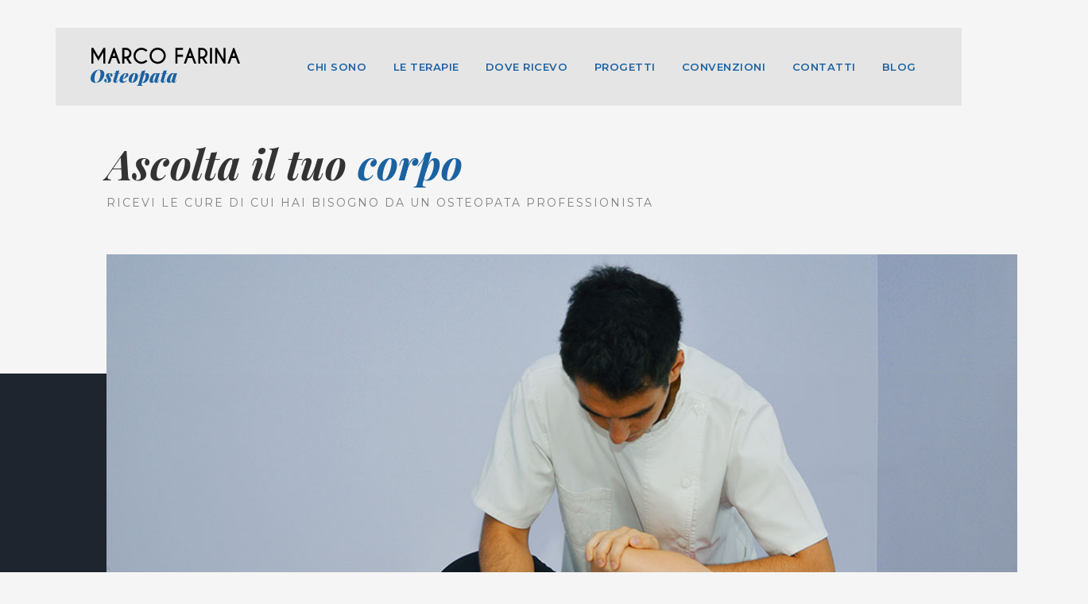

--- FILE ---
content_type: text/html; charset=UTF-8
request_url: https://www.osteopatiafarina.it/
body_size: 7142
content:
<!DOCTYPE html>
<html lang="it">
    <head>
                <meta charset="utf-8">
        <meta name="viewport" content="width=device-width, initial-scale=1.0, maximum-scale=1.5, shrink-to-fit=no">

        <!-- Bootstrap CSS -->
        <link rel="stylesheet" href="https://stackpath.bootstrapcdn.com/bootstrap/4.1.1/css/bootstrap.min.css" integrity="sha384-WskhaSGFgHYWDcbwN70/dfYBj47jz9qbsMId/iRN3ewGhXQFZCSftd1LZCfmhktB" crossorigin="anonymous">
        <link href="https://fonts.googleapis.com/css?family=Montserrat:400,600,800|Playfair+Display:700i" rel="stylesheet">

        <link rel="stylesheet" type="text/css" href="https://www.osteopatiafarina.it/wp-content/themes/marcofarina/style.css">

        <meta name="copyright"          content="Marco Farina" />
        <meta property="og:locale"      content="it_IT" />
        <meta property="og:type"        content="website">
        <meta property="og:site_name"   content="Marco Farina - Osteopata professionista"/>
        <meta name="twitter:card"       content="summary_large_image">

        <link rel="shortcut icon" type="image/x-icon" href="https://www.osteopatiafarina.it/wp-content/themes/marcofarina/immagini/social/favicon.png"/>
        <link rel="apple-touch-icon-precomposed" sizes="152x152" href="https://www.osteopatiafarina.it/wp-content/themes/marcofarina/immagini/touchicons/apple-touch-icon-152x152-precomposed.png">
        <link rel="apple-touch-icon-precomposed" sizes="144x144" href="https://www.osteopatiafarina.it/wp-content/themes/marcofarina/immagini/touchicons/apple-touch-icon-144x144-precomposed.png">
        <link rel="apple-touch-icon-precomposed" sizes="120x120" href="https://www.osteopatiafarina.it/wp-content/themes/marcofarina/immagini/touchicons/apple-touch-icon-120x120-precomposed.png">
        <link rel="apple-touch-icon-precomposed" sizes="114x114" href="https://www.osteopatiafarina.it/wp-content/themes/marcofarina/immagini/touchicons/apple-touch-icon-114x114-precomposed.png">
        <link rel="apple-touch-icon-precomposed" sizes="76x76" href="https://www.osteopatiafarina.it/wp-content/themes/marcofarina/immagini/touchicons/apple-touch-icon-76x76-precomposed.png">
        <link rel="apple-touch-icon-precomposed" sizes="72x72" href="https://www.osteopatiafarina.it/wp-content/themes/marcofarina/immagini/touchicons/apple-touch-icon-72x72-precomposed.png">
        <link rel="apple-touch-icon-precomposed" sizes="57x57" href="https://www.osteopatiafarina.it/wp-content/themes/marcofarina/immagini/touchicons/apple-touch-icon-precomposed.png">
        <!--
        <script id="Cookiebot" src="https://consent.cookiebot.com/uc.js" data-cbid="8a8d8e23-8527-4065-98cd-83d401c674b0" type="text/javascript" async></script>
        -->

        <!-- Google Analytics -->
        <script>
        (function(i,s,o,g,r,a,m){i['GoogleAnalyticsObject']=r;i[r]=i[r]||function(){
        (i[r].q=i[r].q||[]).push(arguments)},i[r].l=1*new Date();a=s.createElement(o),
        m=s.getElementsByTagName(o)[0];a.async=1;a.src=g;m.parentNode.insertBefore(a,m)
        })(window,document,'script','https://www.google-analytics.com/analytics.js','ga');

        ga('create', 'UA-18929119-22', 'auto');
        ga('set', 'anonymizeIp', true);
        ga('send', 'pageview');
        </script>
        <!-- End Google Analytics -->

    <title>Marco Farina Osteopata - Benvenuto</title>
    <meta name="description" content="Ricevi le cure di cui hai bisogno da un osteopata professionista">
    <meta name="keywords" content="marco farina osteopatia, marco farina osteopatia monza, osteopatia valtellina, osteopatia brianza">

    <!-- TWITTER -->
    <meta name="twitter:title"       content="Marco Farina Osteopata"/>
    <meta name="twitter:description" content="Ricevi le cure di cui hai bisogno da un osteopata professionista"/>
    <meta name="twitter:image"      content="https://www.osteopatiafarina.it/wp-content/themes/marcofarina/immagini/social/marco-farina-osteopata-chi-sono.jpg">
    <meta name="twitter:image"      content="https://www.osteopatiafarina.it/wp-content/themes/marcofarina/immagini/social/marco-farina-osteopata-chi-sono.jpg">

    <!-- FACEBOOK -->
    <meta property="og:title"       content="Marco Farina Osteopata"/>
    <meta property="og:url"         content="https://www.osteopatiafarina.it/wp-content/themes/">
    <meta property="og:description" content="Ricevi le cure di cui hai bisogno da un osteopata professionista"/>
    <meta property="og:image"       content="https://www.osteopatiafarina.it/wp-content/themes/marcofarina/immagini/social/marco-farina-osteopata-chi-sono.jpg">
</head>

    <body class="home blog">
        <div id="main" data-name="H">

            <section class="animazioni">
    <div class="chiusura"></div>
    <div class="apertura"></div>
</section>
            <header class="header">
            <!-- Menu -->
            <nav class="navbar navbar-expand-lg navbar-dark main-nav">
                <a class="navbar-brand d-flex" href="/">
                    <svg version="1.1" id="logo_mfarina" xmlns="http://www.w3.org/2000/svg" xmlns:xlink="http://www.w3.org/1999/xlink" x="0px" y="0px"
                    width="188px" height="48px" viewBox="0 0 380 97" style="enable-background:new 0 0 380 97;" xml:space="preserve">
                        <style type="text/css">
                        .st0{fill:#1B62A1;}
                        </style>
                            <g>
                            <g>
                            <g>
                            <path class="st0" d="M21.7,55.9c8.3,0,13.4,4,13.4,11c0,10-8.7,22.5-21.7,22.5C5,89.4,0,85.4,0,78.5C0,68.4,8.6,55.9,21.7,55.9z
                             M9.8,79.1c0,6,1.7,9.5,4,9.5c5.9,0,11.4-11.4,11.4-22.3c0-6-1.7-9.5-4-9.5C15.4,56.7,9.8,68.1,9.8,79.1z"/>
                            <path class="st0" d="M41.1,88.5c1.9,0,3.3-1.3,3.3-3.5c0-2-1.1-4.3-2.6-6.8c-1.4-2.4-2.7-4.3-2.7-6.8c0-3.9,3-6.9,9-6.9
                            c3.8,0,7.8,1.1,7.8,5.2c0,1.9-1.1,4-3.2,4c-1.8,0-2.9-1.6-2.9-3.8c0-1.9,0.8-3.6,1.4-4.3c-0.2-0.1-0.6-0.2-1.1-0.2
                            c-2.2,0-3.2,1.3-3.2,3.6c0,2,1.4,3.9,2.7,6.1c2,3.4,2.7,5.3,2.7,7.3c0,3.7-3.1,6.8-9.1,6.8c-4.3,0-8.4-1.3-8.4-5.8
                            c0-2.2,1.2-4.1,3.1-4.1c1.8,0,3,1.6,3,4c0,2-0.9,3.7-1.3,4.6C40,88.4,40.5,88.5,41.1,88.5z"/>
                            <path class="st0" d="M65.1,84.9c-0.1,0.3-0.1,0.6-0.1,0.9c0,0.7,0.4,1,1,1c1.2,0,2.6-1.5,3.3-3.5l0.7-2h0.9L70,83.9
                            c-1.2,3.5-3.7,5.5-7.2,5.5c-3.5,0-5-2.1-5-4.9c0-0.9,0.2-1.9,0.4-2.9l4.4-15.3h-4.2l0.2-0.9h4.2l2-6.9c3.3,0,5.8-0.2,8.3-0.6
                            l-2.2,7.5h4.5l-0.1,0.9h-4.7L65.1,84.9z"/>
                            <path class="st0" d="M82,79.4c-0.1,0.8-0.2,1.6-0.2,2.3c0,3.5,1.5,4.4,3.8,4.4c1.2,0,3.9-0.8,6.4-3.2l0.7,0.4
                            c-2,3-5.9,6.1-11.5,6.1c-4.3,0-7.9-2.2-7.9-6.4c0-8.9,7.4-18.5,17.4-18.5c3.2,0,5.6,1.3,5.6,4C96.3,74,88.8,77.8,82,79.4z
                             M82.1,78.6c1.5-0.8,2.9-1.9,4.2-3.1c2.4-2.4,4.1-5.4,4.1-8.9c0-0.8-0.3-1.2-0.7-1.2C87.1,65.4,83.2,72.2,82.1,78.6z"/>
                            <path class="st0" d="M112.5,64.5c5.3,0,8.1,2.8,8.1,7.7c0,7.1-4.9,17.1-15.8,17.1c-5.3,0-8.1-2.8-8.1-7.7
                            C96.7,74.5,101.6,64.5,112.5,64.5z M104.2,85.9c0,1.9,0.3,2.6,0.9,2.6c2.4,0,8-11.3,8-20.4c0-2.3-0.4-2.6-0.8-2.6
                            C109.7,65.4,104.2,77.5,104.2,85.9z"/>
                            <path class="st0" d="M148.6,71.9c0,7.1-5,17.5-13.8,17.5c-1.7,0-3.3-0.4-4.3-0.9l-0.9,3.3c-0.2,0.8-0.4,1.5-0.4,2
                            c0,1.8,1.3,2.2,3.7,2.2l-0.3,1c-1.6,0-4.7-0.2-7.9-0.2c-2.8,0-5.9,0.2-7.3,0.2l0.3-1c2.2,0,3-0.7,3.6-2.8l8.1-29.2
                            c-1.7,4-3.9,6.8-6.5,9.6l-0.5-0.6c3.1-3.5,5.6-6.5,8.4-13.9c3.2-0.3,5.9-0.9,8.5-1.7l-3.5,12.3c1.8-3.6,3.9-5.2,6.6-5.2
                            C146.6,64.5,148.6,67.2,148.6,71.9z M140.1,71.3c0-3.2-0.5-3.7-1.1-3.7c-1.4,0-3,2.3-4.3,5.7l-4.1,14.5c0.4,0.1,0.7,0.2,1.2,0.2
                            C135.9,87.9,140.1,78.7,140.1,71.3z"/>
                            <path class="st0" d="M174.7,81.4l-1.1,3.3c-1.3,3.8-4.1,4.7-6.5,4.7c-1.9,0-3.2-0.6-3.9-1.6c-0.5-0.7-0.8-1.6-0.8-2.8
                            c0-0.3,0-0.5,0-0.8c-1.5,4-4,5.2-6.9,5.2c-3.8,0-5.6-2-5.6-5.7c0-8.8,8.2-19.2,14.6-19.2c1.6,0,2.6,0.7,2.8,2.6l0.6-1.9
                            c3.3,0,5.7-0.3,8.2-0.7l-6.1,20.4c-0.2,0.5-0.2,0.8-0.2,1.1c0,0.6,0.3,0.8,0.7,0.8c0.6,0,1.5-0.3,2.4-2.9l1-2.6H174.7z
                             M163.2,80.5l3.6-11.8c0-0.2,0-0.5,0-0.7c0-0.9-0.3-1.3-0.9-1.3c-2.6,0-7.6,8.9-7.6,17.1c0,1.7,0.2,2.4,1,2.4
                            C160.5,86.3,161.7,85.1,163.2,80.5z"/>
                            <path class="st0" d="M185.8,84.9c-0.1,0.3-0.1,0.6-0.1,0.9c0,0.7,0.4,1,1,1c1.2,0,2.6-1.5,3.3-3.5l0.7-2h0.9l-0.9,2.5
                            c-1.2,3.5-3.7,5.5-7.2,5.5c-3.5,0-5-2.1-5-4.9c0-0.9,0.2-1.9,0.4-2.9l4.4-15.3h-4.2l0.2-0.9h4.2l2-6.9c3.3,0,5.8-0.2,8.3-0.6
                            l-2.2,7.5h4.5l-0.1,0.9h-4.7L185.8,84.9z"/>
                            <path class="st0" d="M218.6,81.4l-1.1,3.3c-1.3,3.8-4.1,4.7-6.5,4.7c-1.9,0-3.2-0.6-3.9-1.6c-0.5-0.7-0.8-1.6-0.8-2.8
                            c0-0.3,0-0.5,0-0.8c-1.5,4-4,5.2-6.9,5.2c-3.8,0-5.6-2-5.6-5.7c0-8.8,8.2-19.2,14.6-19.2c1.6,0,2.6,0.7,2.8,2.6l0.6-1.9
                            c3.3,0,5.7-0.3,8.2-0.7l-6.1,20.4c-0.2,0.5-0.2,0.8-0.2,1.1c0,0.6,0.3,0.8,0.7,0.8c0.6,0,1.5-0.3,2.4-2.9l1-2.6H218.6z
                             M207.2,80.5l3.6-11.8c0-0.2,0-0.5,0-0.7c0-0.9-0.3-1.3-0.9-1.3c-2.6,0-7.6,8.9-7.6,17.1c0,1.7,0.2,2.4,1,2.4
                            C204.4,86.3,205.6,85.1,207.2,80.5z"/>
                            </g>
                            </g>
                            <g>
                            <polygon points="32.8,0.5 19.8,22.9 6.9,0.5 2.2,0.5 2.2,40.5 7.3,40.5 7.3,11.6 19.8,33.2 32.3,11.6 32.3,40.5 37.5,40.5
                            37.5,0.5        "/>
                            <path d="M59.6,11.8l3.4,9.4h-6.8L59.6,11.8z M58.2,0.5l-14.5,40h5.5l5.1-14.1h10.6l5.1,14.1h5.5L61,0.5H58.2z"/>
                            <g>
                            <path d="M85.7,5.7v16.8h4.7c2.3,0,4.3-0.8,5.9-2.5c1.6-1.6,2.5-3.6,2.5-6c0-2.3-0.8-4.3-2.5-5.9c-1.6-1.6-3.6-2.4-5.9-2.4H85.7z
                             M90.4,27.7h-4.7v12.8h-5.2v-40h11.3c3.2,0.4,5.9,1.8,8.1,4c2.6,2.7,4,5.9,4,9.6c0,3.8-1.3,7-4,9.6c-1.8,1.8-3.2,2.9-4.2,3.1
                            l8.9,13.7h-6.3L90.4,27.7z"/>
                            <path d="M140.7,31l3.9,3.5c-4.7,4.3-9.7,6.5-15,6.5c-5.6,0-10.5-2-14.4-6c-4-4-6-8.8-6-14.4c0-5.6,2-10.4,6-14.4
                            c4-4,8.8-6,14.4-6c5.3,0,10.3,2.2,15,6.5l-3.9,3.5c-3.6-3.2-7.3-4.7-11.1-4.7c-4.2,0-7.8,1.5-10.7,4.4c-3,3-4.5,6.5-4.5,10.7
                            c0,4.2,1.5,7.8,4.5,10.8c3,3,6.5,4.4,10.7,4.4C133.4,35.7,137.1,34.2,140.7,31"/>
                            <path d="M170.6,5.2c-4.2,0-7.8,1.5-10.8,4.5c-3,3-4.5,6.6-4.5,10.8c0,4.2,1.5,7.8,4.5,10.8c3,3,6.6,4.5,10.8,4.5
                            c4.2,0,7.8-1.5,10.8-4.5c3-3,4.5-6.6,4.5-10.8c0-4.2-1.5-7.8-4.5-10.8C178.4,6.7,174.8,5.2,170.6,5.2 M185.1,6c4,4,6,8.8,6,14.5
                            c0,5.6-2,10.5-6,14.5c-4,4-8.8,6-14.5,6c-5.6,0-10.5-2-14.5-6c-4-4-6-8.8-6-14.5c0-5.6,2-10.5,6-14.5c4-4,8.8-6,14.5-6
                            C176.3,0,181.1,2,185.1,6"/>
                            </g>
                            <polygon points="215.7,0.5 215.7,40.5 220.8,40.5 220.8,23.1 234.9,23.1 234.9,17.9 220.8,17.9 220.8,5.7 234.9,5.7 234.9,0.5
                            "/>
                            <path d="M252.9,11.8l3.4,9.4h-6.8L252.9,11.8z M251.5,0.5l-14.5,40h5.5l5.1-14.1h10.6l5.1,14.1h5.5l-14.5-40H251.5z"/>
                            <g>
                            <path d="M279,5.7v16.8h4.7c2.3,0,4.3-0.8,5.9-2.5c1.6-1.6,2.5-3.6,2.5-6c0-2.3-0.8-4.3-2.5-5.9c-1.6-1.6-3.6-2.4-5.9-2.4H279z
                             M283.7,27.7H279v12.8h-5.2v-40h11.3c3.2,0.4,5.9,1.8,8.1,4c2.6,2.7,4,5.9,4,9.6c0,3.8-1.3,7-4,9.6c-1.8,1.8-3.2,2.9-4.2,3.1
                            l8.9,13.7h-6.3L283.7,27.7z"/>
                            </g>
                            <rect x="303.6" y="0.5" width="5.2" height="40"/>
                            <polygon points="337.9,0.5 337.9,29.1 321.5,0.5 316.7,0.5 316.7,40.5 321.9,40.5 321.9,11.6 338.6,40.5 343.1,40.5 343.1,0.5
                            "/>
                            <path d="M364.1,11.8l3.4,9.4h-6.8L364.1,11.8z M362.7,0.5l-14.5,40h5.5l5.1-14.1h10.6l5.1,14.1h5.5l-14.5-40H362.7z"/>
                            </g>
                            </g>
                    </svg>
                </a>
                <!--<a class="btn mobile-menu d-lg-none d-xl-none">
                    <span>MENU</span>
                </a>-->

                <button class="btn mobile-menu d-lg-none d-xl-none">
                    <span>MENU</span>
                </button>

                <div class="navbar-expand-lg navbar-collapse " id="navbarNav">
                    <ul class="navbar-nav">
	<li class="nav-item">
		<a class="nav-link " href="/chi-sono">Chi sono</a>
	</li>
	<li class="nav-item">
		<a class="nav-link " href="/le-terapie">Le terapie</a>
	</li>
	<li class="nav-item">
		<a class="nav-link " href="/dove-ricevo">Dove ricevo</a>
	</li>
	<li class="nav-item">
		<a class="nav-link " href="/progetti">Progetti</a>
	</li>
	<li class="nav-item">
		<a class="nav-link " href="/convenzioni">convenzioni</a>
	</li>
	<li class="nav-item">
		<a class="nav-link " href="/contatti">Contatti</a>
	</li>
	<li class="nav-item">
		<a class="nav-link " href="/blog">Blog</a>
	</li>
</ul>
                </div>
                <div class="navbar-footer d-lg-none d-xl-none" id="footerNav">
                    <a class="font-weight-bold" href="tel:+393402420226">+39 340 242 0226</a>
                    <a class="font-weight-bold" href="javascript: sendEmail()" title="Contatto di posta elettronica">ti.anirafaitapoetso@ofni</a>
                </div>
            </nav>
        </header>

        <section class="top-hp">
            <div class="container">
                <div class="d-flex align-items-start ">
                    <div class="col titoli offset-md-1 col-sm-12 col-md-11">
                        <h1>Ascolta il tuo <span>corpo</span></h1>
                        <h2>Ricevi le cure di cui hai bisogno da un osteopata professionista</h2>
                    </div>
                </div>
            </div>
        </section>

        <section class="hero-hp">
            <div class="container sezioni sezioni-testodx sezioni-prima">
                <div class="d-flex align-items-start ">
                    <div class="offset-md-1 col-12 sezione-img">
                        <img src="https://www.osteopatiafarina.it/wp-content/themes/marcofarina/immagini/marco-farina-osteopata.jpg" alt="Il mio impegno è focalizzato a offrire un servizio di qualità per la cura e il benessere della persona.">
                    </div>
                </div>
            </div>
        </section>

        <section>
            <div class="container">
                <div class="d-flex align-items-start ">
                    <div class="offset-md-1 col-12 col-md-4 pt-7">
                        <h3>Chi sono</h3>
<p>
    Mi chiamo <strong>Marco Farina</strong> e pratico la professione di Osteopata grazie al conseguimento del <strong>D.O. (Diploma in Osteopatia)</strong> presso <strong>AIMO</strong>, l'Accademia Italiana di Medicina Osteopatica.
</p>
<p>
    Grazie agli approfonditi studi delle materie della Medicina Osteopatica, la mia esperienza è iniziata presso il <strong>CFTO</strong>, il Centro di Formazione e Tirocinio Osteopatico, completando la mia formazione nell'area pediatrica
</p>
<a href="chi-sono" class="btn go-to"><span>il mio profilo</span></a>                    </div>

                    <div class="offset-md-2 col-12 col-md-4 pt-7">
                        <h3>Le terapie</h3>
<p>
    L'osteopata interviene su <strong>persone di tutte le età</strong>, dal neonato all'anziano, dalla donna in gravidanza all'atleta.
</p>
<p>
    Si occupa principalmente di <strong>alterazioni posturali</strong> legate a problemi di natura neuro-muscolo-scheletrica cui possono però associarsi anche alterazioni funzionali degli organi viscerali e disfunzioni del sistema cranio-sacrale.
</p>
<a href="le-terapie" class="btn go-to"><span>tutte le terapie</span></a>                    </div>
                </div>
            </div>

            <div class="container">
                <div class="d-flex align-items-start ">
                                <div class="col-12 col-md-7 offset-neg-1 pt-7">
                              <div id="galleryStudio" class="carousel slide" data-ride="carousel">
                  <ol class="carousel-indicators">
                    <li data-target="#galleryStudio" data-slide-to="0" class="active"></li>
                    <li data-target="#galleryStudio" data-slide-to="1"></li>
                    <li data-target="#galleryStudio" data-slide-to="2"></li>
                    <li data-target="#galleryStudio" data-slide-to="3"></li>
                    <li data-target="#galleryStudio" data-slide-to="4"></li>
                    <li data-target="#galleryStudio" data-slide-to="5"></li>
                  </ol>
                  <div class="carousel-inner">
                        <div class="carousel-item active">
                          <img class="d-block w-100" src="https://www.osteopatiafarina.it/wp-content/themes/marcofarina/immagini/studio/marco-farina-osteopata-studio-00.jpg" alt="Studio Marco Farina Osteopata">
                        </div>
                        <div class="carousel-item">
                          <img class="d-block w-100" src="https://www.osteopatiafarina.it/wp-content/themes/marcofarina/immagini/studio/marco-farina-osteopata-studio-01.jpg" alt="Studio Marco Farina Osteopata">
                        </div>
                        <div class="carousel-item">
                          <img class="d-block w-100" src="https://www.osteopatiafarina.it/wp-content/themes/marcofarina/immagini/studio/marco-farina-osteopata-studio-02.jpg" alt="Studio Marco Farina Osteopata">
                        </div>
                        <div class="carousel-item">
                          <img class="d-block w-100" src="https://www.osteopatiafarina.it/wp-content/themes/marcofarina/immagini/studio/marco-farina-osteopata-studio-03.jpg" alt="Studio Marco Farina Osteopata">
                        </div>
                        <div class="carousel-item">
                          <img class="d-block w-100" src="https://www.osteopatiafarina.it/wp-content/themes/marcofarina/immagini/studio/marco-farina-osteopata-studio-04.jpg" alt="Studio Marco Farina Osteopata">
                        </div>
                        <div class="carousel-item">
                          <img class="d-block w-100" src="https://www.osteopatiafarina.it/wp-content/themes/marcofarina/immagini/studio/marco-farina-osteopata-studio-05.jpg" alt="Studio Marco Farina Osteopata">
                        </div>
                  </div>
                  <a class="carousel-control-prev" href="#galleryStudio" role="button" data-slide="prev">
                    <span class="carousel-control-prev-icon" aria-hidden="true"></span>
                    <span class="sr-only">Previous</span>
                  </a>
                  <a class="carousel-control-next" href="#galleryStudio" role="button" data-slide="next">
                    <span class="carousel-control-next-icon" aria-hidden="true"></span>
                    <span class="sr-only">Next</span>
                  </a>
                </div>
 
            </div>

            <div class="col-12 offset-md-1 col-md-4 pt-7">
                <h3>Dove ricevo</h3>
                <p>
                    La mia attività si svolge prevalentemente presso lo studio <strong>Fast Training</strong> a Carate Brianza (MB) e presso il <strong>Poliambulatorio Il Cuneo</strong> a Valmadrera (LC).
                </p>
                <p>
                    Svolgo la mia attività anche <!--a Muggiò (MB) presso il <strong>Centro Medico Risana</strong>, -->presso <strong>Ala Medical</strong> a Morbegno (SO), presso <strong>Mednet</strong> a Ponte in Valtellina (SO) e presso il <strong>Centro Medico Cerletti</strong> di Chiavenna (SO).
                </p>
                <p>
                    Infine, nella stagione invernale e estiva, collaboro con il <strong>Consorzio Turistico</strong> di Madesimo (SO).
                </p>
                <a href="dove-ricevo" class="btn go-to"><span>studi e collaborazioni</span></a>
            </div>                </div>
            </div>

            <div class="container">
                <div class="d-flex align-items-start ">
                    <div class="offset-md-1 col-12 col-md-4 pt-7 pb-7">

                        <h3>Progetti</h3>
<p>
    Durante gli anni di professione sono stati impostati diversi progetti multidisciplinari atti a supportare donne durante il periodo della <strong>gravidanza</strong> e persone che soffrono di <strong>incontinenza urinaria femminile</strong> oppure di <strong>vertigini</strong>.
</p>
<a href="progetti" class="btn go-to"><span>approfondisci</span></a>
                    </div>

                    <div class="offset-md-2 col-12 col-md-4 pt-7 pb-7">

                        <h3>Convenzioni</h3>
<p>
    Gli appartenenti a diverse società e aziende godono di <strong>tariffe agevolate</strong> per le mie prestazioni. Scopri se la tua è tra queste.

</p>
<a href="convenzioni" class="btn go-to"><span>scopri di più</span></a>
                    </div>
                </div>
            </div>

            <div class="container">
                <div class="d-flex align-items-start">
                    <div class="offset-md-1 col-10 pb-7">
                        <h3>Richiedi informazioni</h3>
<p>
    Se sei un paziente che necessita di una <strong>visita</strong> o di un <strong>trattamento</strong>, o se sei un professionista o un'azienda e hai bisogno di informazioni per <strong>consulenza</strong> e <strong>collaborazioni</strong>, non esitare a contattarmi.

</p>
<a href="contatti" class="btn go-to"><span>contattami</span></a>                    </div>
                </div>
            </div>

        </section>

    <footer>

    <div class="container dati pt-5 pb-3">
        <div class="d-flex align-items-start">
            <div class="offset-md-1 col-12 col-md-6">
                    <svg version="1.1" id="logo_mfarina_footer" xmlns="http://www.w3.org/2000/svg" xmlns:xlink="http://www.w3.org/1999/xlink" x="0px" y="0px"
                width="127px" height="32px" viewBox="0 0 380 97" style="enable-background:new 0 0 380 97;" xml:space="preserve">
                    <style type="text/css">
                    .stW, #logo_mfarina_footer g {fill:#fff;}
                    </style>
                        <g>
                        <g>
                        <g>
                        <path class="stW" d="M21.7,55.9c8.3,0,13.4,4,13.4,11c0,10-8.7,22.5-21.7,22.5C5,89.4,0,85.4,0,78.5C0,68.4,8.6,55.9,21.7,55.9z
                         M9.8,79.1c0,6,1.7,9.5,4,9.5c5.9,0,11.4-11.4,11.4-22.3c0-6-1.7-9.5-4-9.5C15.4,56.7,9.8,68.1,9.8,79.1z"/>
                        <path class="stW" d="M41.1,88.5c1.9,0,3.3-1.3,3.3-3.5c0-2-1.1-4.3-2.6-6.8c-1.4-2.4-2.7-4.3-2.7-6.8c0-3.9,3-6.9,9-6.9
                        c3.8,0,7.8,1.1,7.8,5.2c0,1.9-1.1,4-3.2,4c-1.8,0-2.9-1.6-2.9-3.8c0-1.9,0.8-3.6,1.4-4.3c-0.2-0.1-0.6-0.2-1.1-0.2
                        c-2.2,0-3.2,1.3-3.2,3.6c0,2,1.4,3.9,2.7,6.1c2,3.4,2.7,5.3,2.7,7.3c0,3.7-3.1,6.8-9.1,6.8c-4.3,0-8.4-1.3-8.4-5.8
                        c0-2.2,1.2-4.1,3.1-4.1c1.8,0,3,1.6,3,4c0,2-0.9,3.7-1.3,4.6C40,88.4,40.5,88.5,41.1,88.5z"/>
                        <path class="stW" d="M65.1,84.9c-0.1,0.3-0.1,0.6-0.1,0.9c0,0.7,0.4,1,1,1c1.2,0,2.6-1.5,3.3-3.5l0.7-2h0.9L70,83.9
                        c-1.2,3.5-3.7,5.5-7.2,5.5c-3.5,0-5-2.1-5-4.9c0-0.9,0.2-1.9,0.4-2.9l4.4-15.3h-4.2l0.2-0.9h4.2l2-6.9c3.3,0,5.8-0.2,8.3-0.6
                        l-2.2,7.5h4.5l-0.1,0.9h-4.7L65.1,84.9z"/>
                        <path class="stW" d="M82,79.4c-0.1,0.8-0.2,1.6-0.2,2.3c0,3.5,1.5,4.4,3.8,4.4c1.2,0,3.9-0.8,6.4-3.2l0.7,0.4
                        c-2,3-5.9,6.1-11.5,6.1c-4.3,0-7.9-2.2-7.9-6.4c0-8.9,7.4-18.5,17.4-18.5c3.2,0,5.6,1.3,5.6,4C96.3,74,88.8,77.8,82,79.4z
                         M82.1,78.6c1.5-0.8,2.9-1.9,4.2-3.1c2.4-2.4,4.1-5.4,4.1-8.9c0-0.8-0.3-1.2-0.7-1.2C87.1,65.4,83.2,72.2,82.1,78.6z"/>
                        <path class="stW" d="M112.5,64.5c5.3,0,8.1,2.8,8.1,7.7c0,7.1-4.9,17.1-15.8,17.1c-5.3,0-8.1-2.8-8.1-7.7
                        C96.7,74.5,101.6,64.5,112.5,64.5z M104.2,85.9c0,1.9,0.3,2.6,0.9,2.6c2.4,0,8-11.3,8-20.4c0-2.3-0.4-2.6-0.8-2.6
                        C109.7,65.4,104.2,77.5,104.2,85.9z"/>
                        <path class="stW" d="M148.6,71.9c0,7.1-5,17.5-13.8,17.5c-1.7,0-3.3-0.4-4.3-0.9l-0.9,3.3c-0.2,0.8-0.4,1.5-0.4,2
                        c0,1.8,1.3,2.2,3.7,2.2l-0.3,1c-1.6,0-4.7-0.2-7.9-0.2c-2.8,0-5.9,0.2-7.3,0.2l0.3-1c2.2,0,3-0.7,3.6-2.8l8.1-29.2
                        c-1.7,4-3.9,6.8-6.5,9.6l-0.5-0.6c3.1-3.5,5.6-6.5,8.4-13.9c3.2-0.3,5.9-0.9,8.5-1.7l-3.5,12.3c1.8-3.6,3.9-5.2,6.6-5.2
                        C146.6,64.5,148.6,67.2,148.6,71.9z M140.1,71.3c0-3.2-0.5-3.7-1.1-3.7c-1.4,0-3,2.3-4.3,5.7l-4.1,14.5c0.4,0.1,0.7,0.2,1.2,0.2
                        C135.9,87.9,140.1,78.7,140.1,71.3z"/>
                        <path class="stW" d="M174.7,81.4l-1.1,3.3c-1.3,3.8-4.1,4.7-6.5,4.7c-1.9,0-3.2-0.6-3.9-1.6c-0.5-0.7-0.8-1.6-0.8-2.8
                        c0-0.3,0-0.5,0-0.8c-1.5,4-4,5.2-6.9,5.2c-3.8,0-5.6-2-5.6-5.7c0-8.8,8.2-19.2,14.6-19.2c1.6,0,2.6,0.7,2.8,2.6l0.6-1.9
                        c3.3,0,5.7-0.3,8.2-0.7l-6.1,20.4c-0.2,0.5-0.2,0.8-0.2,1.1c0,0.6,0.3,0.8,0.7,0.8c0.6,0,1.5-0.3,2.4-2.9l1-2.6H174.7z
                         M163.2,80.5l3.6-11.8c0-0.2,0-0.5,0-0.7c0-0.9-0.3-1.3-0.9-1.3c-2.6,0-7.6,8.9-7.6,17.1c0,1.7,0.2,2.4,1,2.4
                        C160.5,86.3,161.7,85.1,163.2,80.5z"/>
                        <path class="stW" d="M185.8,84.9c-0.1,0.3-0.1,0.6-0.1,0.9c0,0.7,0.4,1,1,1c1.2,0,2.6-1.5,3.3-3.5l0.7-2h0.9l-0.9,2.5
                        c-1.2,3.5-3.7,5.5-7.2,5.5c-3.5,0-5-2.1-5-4.9c0-0.9,0.2-1.9,0.4-2.9l4.4-15.3h-4.2l0.2-0.9h4.2l2-6.9c3.3,0,5.8-0.2,8.3-0.6
                        l-2.2,7.5h4.5l-0.1,0.9h-4.7L185.8,84.9z"/>
                        <path class="stW" d="M218.6,81.4l-1.1,3.3c-1.3,3.8-4.1,4.7-6.5,4.7c-1.9,0-3.2-0.6-3.9-1.6c-0.5-0.7-0.8-1.6-0.8-2.8
                        c0-0.3,0-0.5,0-0.8c-1.5,4-4,5.2-6.9,5.2c-3.8,0-5.6-2-5.6-5.7c0-8.8,8.2-19.2,14.6-19.2c1.6,0,2.6,0.7,2.8,2.6l0.6-1.9
                        c3.3,0,5.7-0.3,8.2-0.7l-6.1,20.4c-0.2,0.5-0.2,0.8-0.2,1.1c0,0.6,0.3,0.8,0.7,0.8c0.6,0,1.5-0.3,2.4-2.9l1-2.6H218.6z
                         M207.2,80.5l3.6-11.8c0-0.2,0-0.5,0-0.7c0-0.9-0.3-1.3-0.9-1.3c-2.6,0-7.6,8.9-7.6,17.1c0,1.7,0.2,2.4,1,2.4
                        C204.4,86.3,205.6,85.1,207.2,80.5z"/>
                        </g>
                        </g>
                        <g>
                        <polygon points="32.8,0.5 19.8,22.9 6.9,0.5 2.2,0.5 2.2,40.5 7.3,40.5 7.3,11.6 19.8,33.2 32.3,11.6 32.3,40.5 37.5,40.5
                        37.5,0.5        "/>
                        <path d="M59.6,11.8l3.4,9.4h-6.8L59.6,11.8z M58.2,0.5l-14.5,40h5.5l5.1-14.1h10.6l5.1,14.1h5.5L61,0.5H58.2z"/>
                        <g>
                        <path d="M85.7,5.7v16.8h4.7c2.3,0,4.3-0.8,5.9-2.5c1.6-1.6,2.5-3.6,2.5-6c0-2.3-0.8-4.3-2.5-5.9c-1.6-1.6-3.6-2.4-5.9-2.4H85.7z
                         M90.4,27.7h-4.7v12.8h-5.2v-40h11.3c3.2,0.4,5.9,1.8,8.1,4c2.6,2.7,4,5.9,4,9.6c0,3.8-1.3,7-4,9.6c-1.8,1.8-3.2,2.9-4.2,3.1
                        l8.9,13.7h-6.3L90.4,27.7z"/>
                        <path d="M140.7,31l3.9,3.5c-4.7,4.3-9.7,6.5-15,6.5c-5.6,0-10.5-2-14.4-6c-4-4-6-8.8-6-14.4c0-5.6,2-10.4,6-14.4
                        c4-4,8.8-6,14.4-6c5.3,0,10.3,2.2,15,6.5l-3.9,3.5c-3.6-3.2-7.3-4.7-11.1-4.7c-4.2,0-7.8,1.5-10.7,4.4c-3,3-4.5,6.5-4.5,10.7
                        c0,4.2,1.5,7.8,4.5,10.8c3,3,6.5,4.4,10.7,4.4C133.4,35.7,137.1,34.2,140.7,31"/>
                        <path d="M170.6,5.2c-4.2,0-7.8,1.5-10.8,4.5c-3,3-4.5,6.6-4.5,10.8c0,4.2,1.5,7.8,4.5,10.8c3,3,6.6,4.5,10.8,4.5
                        c4.2,0,7.8-1.5,10.8-4.5c3-3,4.5-6.6,4.5-10.8c0-4.2-1.5-7.8-4.5-10.8C178.4,6.7,174.8,5.2,170.6,5.2 M185.1,6c4,4,6,8.8,6,14.5
                        c0,5.6-2,10.5-6,14.5c-4,4-8.8,6-14.5,6c-5.6,0-10.5-2-14.5-6c-4-4-6-8.8-6-14.5c0-5.6,2-10.5,6-14.5c4-4,8.8-6,14.5-6
                        C176.3,0,181.1,2,185.1,6"/>
                        </g>
                        <polygon points="215.7,0.5 215.7,40.5 220.8,40.5 220.8,23.1 234.9,23.1 234.9,17.9 220.8,17.9 220.8,5.7 234.9,5.7 234.9,0.5
                        "/>
                        <path d="M252.9,11.8l3.4,9.4h-6.8L252.9,11.8z M251.5,0.5l-14.5,40h5.5l5.1-14.1h10.6l5.1,14.1h5.5l-14.5-40H251.5z"/>
                        <g>
                        <path d="M279,5.7v16.8h4.7c2.3,0,4.3-0.8,5.9-2.5c1.6-1.6,2.5-3.6,2.5-6c0-2.3-0.8-4.3-2.5-5.9c-1.6-1.6-3.6-2.4-5.9-2.4H279z
                         M283.7,27.7H279v12.8h-5.2v-40h11.3c3.2,0.4,5.9,1.8,8.1,4c2.6,2.7,4,5.9,4,9.6c0,3.8-1.3,7-4,9.6c-1.8,1.8-3.2,2.9-4.2,3.1
                        l8.9,13.7h-6.3L283.7,27.7z"/>
                        </g>
                        <rect x="303.6" y="0.5" width="5.2" height="40"/>
                        <polygon points="337.9,0.5 337.9,29.1 321.5,0.5 316.7,0.5 316.7,40.5 321.9,40.5 321.9,11.6 338.6,40.5 343.1,40.5 343.1,0.5
                        "/>
                        <path d="M364.1,11.8l3.4,9.4h-6.8L364.1,11.8z M362.7,0.5l-14.5,40h5.5l5.1-14.1h10.6l5.1,14.1h5.5l-14.5-40H362.7z"/>
                        </g>
                        </g>
                    </svg>
                <p class="pt-3 font-size-sm">
                    Mi chiamo <strong>Marco Farina</strong> e pratico la professione di <strong>Osteopata</strong> grazie al conseguimento del <strong>D.O. (Diploma in Osteopatia)</strong> presso <strong>AIMO</strong>, l'Accademia Italiana di Medicina Osteopatica, avvenuto nel Luglio 2014.
                </p>
            </div>

            <div class="col-12 col-md-4 text-md-right text-left">
                <p>
                    <a class="font-weight-bold" href="tel:+393402420226">+39 340 242 0226</a>
                    <br>
                    <a class="font-weight-bold" href="javascript: sendEmail()" title="Contatto di posta elettronica">ti.anirafaitapoetso@ofni</a>
                    <br>
                    <a class="font-weight-bold mt-2" href="https://www.facebook.com/MarcoFarinaOsteopata/" target="_blank">
                        <svg xmlns="http://www.w3.org/2000/svg" width="22" height="22" viewbox="0 0 40 40">
                          <path fill="#fff" d="M34.6 0H5.4C2.4 0 0 2.4 0 5.4v29.2c0 3 2.4 5.4 5.4 5.4h14.4V25.8h-3.6c-.4 0-.8-.4-.8-.8v-4.6c0-.4.4-.8.8-.8H20v-4.8c0-5.2 3.2-8 7.8-8h3.8c.4 0 .8.4.8.8v3.8c0 .4-.4.8-.8.8h-2.4c-2.6 0-3 1.2-3 3V19h5.6c.6 0 1 .4.8 1l-.6 4.6c0 .4-.4.8-.8.8H26V40h8.6c3 0 5.4-2.4 5.4-5.4V5.4c0-3-2.4-5.4-5.4-5.4z"/>
                        </svg>
                    </a>
                    &nbsp;&nbsp;&nbsp;
                    <a class="font-weight-bold mt-2" href="https://www.linkedin.com/in/marco-farina-672739131/" target="_blank">
                        <svg xmlns="http://www.w3.org/2000/svg" width="22" height="22" viewbox="0 0 40 40">
                          <path fill="#fff" d="M21.5 18zM37 0H3C1.3 0 0 1.3 0 2.9v34.3C0 38.7 1.3 40 3 40h34c1.6 0 3-1.3 3-2.9V2.9C40 1.3 38.7 0 37 0zM12.1 33.5h-6V15.4h6v18.1zM9.1 13C7 13 5.7 11.6 5.7 9.8c0-1.8 1.4-3.1 3.4-3.1 2.1 0 3.3 1.3 3.4 3.1 0 1.8-1.3 3.2-3.4 3.2zm24.8 20.5h-6v-9.7c0-2.4-.9-4.1-3.1-4.1-1.7 0-2.7 1.1-3.1 2.2-.2.4-.2.9-.2 1.5v10.1h-6s.1-16.4 0-18.1h6V18c.8-1.2 2.2-3 5.4-3 4 0 7 2.6 7 8.1v10.4z"/>
                        </svg>
                    </a>
                    &nbsp;&nbsp;&nbsp;
                    <a class="font-weight-bold mt-2" href="/wp-content/themes/marcofarina/documenti/CV-Marco-Farina-osteopata.pdf" target="_blank">
                        <svg xmlns="http://www.w3.org/2000/svg" width="22" height="22" viewbox="0 0 40 40">
                          <path fill="#fff" d="M5 31.5c-1.3-.7-2.2-1.6-2.9-2.8s-1-2.6-1-4.2v-9.1c0-1.6.3-3 1-4.2C2.8 10 3.7 9.1 5 8.5c1.3-.7 2.7-1 4.4-1 1.7 0 3.1.3 4.4.9 1.2.7 2.2 1.6 2.9 2.7.7 1.2 1 2.5 1 4.1v.1c0 .1 0 .2-.1.3s-.2.1-.3.1l-5 .2c-.3 0-.4-.1-.4-.4V15c0-.8-.2-1.4-.7-1.9-.5-.5-1.1-.7-1.9-.7-.8 0-1.4.2-1.9.7-.5.5-.7 1.1-.7 1.9v9.8c0 .8.2 1.4.7 1.9.5.5 1.1.7 1.9.7.8 0 1.4-.2 1.9-.7.5-.5.7-1.1.7-1.9v-.5c0-.3.1-.4.4-.4l5 .2c.1 0 .2 0 .3.1.1.1.1.1.1.2v.2c0 1.5-.3 2.9-1 4.1-.7 1.3-1.7 2.2-2.9 2.8s-2.7 1-4.4 1c-1.7 0-3.1-.3-4.4-1zM26.5 31.9l-6-23.6v-.2c0-.2.1-.3.4-.3h5.4c.3 0 .4.1.5.4l3 14.9c0 .1.1.1.1.1s.1 0 .1-.1l2.9-14.9c0-.3.2-.4.5-.4h5.2c.3 0 .5.2.4.5l-6.1 23.6c-.1.2-.2.3-.5.3H27c-.3 0-.4-.1-.5-.3z"/>
                        </svg>
                    </a>
                </p>
            </div>
        </div>
    </div>

    <div class="container chiusura pt-4 pb-3">
        <div class="d-flex align-items-start">
            <div class="offset-md-1 col-12 col-md-5">
                <p class="font-size-sm">@ 2018 Marco Farina . All rights reserved . P.Iva 08795660961
                </p>
            </div>
            <div class="col-12 col-md-5 text-md-right text-left font-size-sm">
                <a href="privacy-policy" class="font-weight-bold">Privacy</a>
                &nbsp;&nbsp;/&nbsp;&nbsp;
                <a href="cookie-policy" class="font-weight-bold">Cookies</a>
                &nbsp;&nbsp;/&nbsp;&nbsp;
                Design & code by <a href="https://lccst.studio/" target="_blank"  class="font-weight-bold">LCCST</a>
            </div>
        </div>
    </div>

<script src="https://code.jquery.com/jquery-2.2.1.min.js"></script>
<script type="text/javascript">
    $('.mobile-menu').on('click', function(){
        $(this).toggleClass('open');
        $('div#navbarNav').toggleClass('open');
        $('div#footerNav').toggleClass('open');
        $('nav.navbar').toggleClass('open');
    });

    function sendEmail() {
        var name = "info";
        var atsign = "@";
        var virtual_domain = "osteopatiafarina";
        var dotcom = ".it";
        document.location.href="mailto:"+ name + atsign + virtual_domain + dotcom + "?subject=Richiesta di informazioni";
    }
</script>

</footer>
</div>
    <!-- Scripts -->
<script src="https://www.osteopatiafarina.it/wp-content/themes/marcofarina/js/jquery.smoothState.min.js"></script>
<!--<script type="text/javascript" src="https://wowjs.uk/dist/wow.min.js"></script>-->
<script src="https://stackpath.bootstrapcdn.com/bootstrap/4.1.1/js/bootstrap.min.js" crossorigin="anonymous"></script>
<script src="https://www.osteopatiafarina.it/wp-content/themes/marcofarina/js/main.js"></script>
<script src="https://www.osteopatiafarina.it/wp-content/themes/marcofarina/js/form-control.js"></script>

    </body>
</html>


--- FILE ---
content_type: text/css
request_url: https://www.osteopatiafarina.it/wp-content/themes/marcofarina/style.css
body_size: 5198
content:
/******************************************************************
Theme Name: Marco Farina osteopata
Theme URI: https://www.osteopatiafarina.it/
Description: Marco Farina osteopata
Author: Andrea Pelizzardi
Author URI: https://spanishsahara.com
Version: 2020
******************************************************************/

/**/

.animazioni > div {
    position: fixed;
    width: 100%;
    left: 0;
    right: 0;
    opacity: 1;
 }

 .chiusura {
    background: #ffffff;
    z-index: 47;
    bottom: 0;
    transition-timing-function: cubic-bezier(0.420, 0.000, 0.580, 1.000);
 }

 .apertura {
    background: #ffffff;
    z-index: 48;
    bottom: 0;
    transition-timing-function: cubic-bezier(0.420, 0.000, 0.580, 1.000);
 }

 #main:not(.is-exiting) .chiusura {
    -webkit-animation-name: slideBottom;
    animation-name: slideBottom;
    -webkit-animation-duration: .4s;
    animation-duration: .4s;
    -webkit-animation-fill-mode: both;
    animation-fill-mode: both;
    animation-delay: 0s;
    -webkit-animation-delay: 0s;
}

#main.is-exiting .apertura {
    -webkit-animation-name: slideTop;
    animation-name: slideTop;
    -webkit-animation-duration: .4s;
    animation-duration: .4s;
    -webkit-animation-fill-mode: both;
    animation-fill-mode: both;
    animation-delay: 0s;
    -webkit-animation-delay: 0s;
}

@-webkit-keyframes slideBottom {
    0%      { height: 100%; }
    100%    { height: 0%; }
}
@keyframes slideBottom {
    0%      { height: 100%; }
    100%    { height: 0%; }
}

@-webkit-keyframes slideTop {
    0%      { height: 0%; }
    100%    { height: 100%; }
}
@keyframes slideTop {
    0%      { height: 0%; }
    100%    { height: 100%; }
}


/* Struttura generale */

.align-items-baseline {
    -webkit-align-items: baseline !important;
}
.d-flex {
    display: -webkit-flex !important;
    -webkit-flex-wrap: wrap;
    -moz-flex-wrap: wrap;
    -o-flex-wrap: wrap;
    flex-wrap: wrap;
}
.justify-content-baseline {
    -webkit-justify-content: baseline !important;
}

[class*='sezioni'], [class*='ricerca']  > *,
 .dflex > * { min-height: auto; }

body {
     background-color: #F5F5F5;
     font-family: 'Montserrat', sans-serif;
     overflow-x: hidden;
     font-weight: 300;
     padding-top: 100px;
     color: #fff;
     letter-spacing: 0.01em;
}

.navbar-dark .navbar-nav .nav-link:focus, .navbar-dark .navbar-nav .nav-link:hover,
.btn.focus, .btn:focus {
    outline: none;
    color: #1B62A1;
    box-shadow: none;
}

/*#CybotCookiebotDialog a, #CybotCookiebotDialog div { font-family: 'Work Sans', Arial, sans-serif !important; }*/

::-moz-selection { color: #fff; background: #1b62a1;}
::selection { color: #fff; background: #1b62a1; }

.container {
    max-width: 1280px;
}
.container.post--container {
    max-width: 1011px;
}

/* Tipografia */
a {color: #1a3554;}
p a, li:not(.nav-item) a {
    color: #fff;
    border-bottom: 1px solid;
    font-weight: bold;
}
p a:hover, li:not(.nav-item) a:hover {
    color: #1B62A1;
    text-decoration: none;
}

a[href*='sendEmail'] {
    unicode-bidi:bidi-override;
    direction: rtl;
}
b, strong {
    font-weight: 800;
}
h1 {
    color: #333333;
    font-family: 'Playfair Display', sans-serif;
    font-weight: 700;
    font-size: 3.2em;
    font-style: italic;
}
h1 span { color: #1b62a1; }

h2 {
    color: #808080;
    font-family: 'Montserrat', sans-serif;
    font-weight: 300;
    font-size: 0.875em;
    letter-spacing: 2px;
    text-transform: uppercase;
    line-height: 1.5;
}

h3 {
    font-family: 'Playfair Display';
    font-weight: 700;
    font-style: italic;
    position: relative;
    margin-bottom: 36px;
    font-size: 1.5em;
    letter-spacing: 1px;
}

h3:after {
    content: '';
    background: #1b62a1;
    position: absolute;
    bottom: -15px;
    height: 4px;
    width: 36px;
    left: 0;
}

p, li, td {
    font-size: 0.875em;
    line-height: 1.9;
    /*padding-right: 1.5em;*/
}

td { vertical-align: top; }

*.font-size-sm  {
    font-size: 0.75em;
}

.pt-7 {
    padding-top: 4rem !important;
    margin-top: 3rem !important;
}
.pb-7 {
    padding-bottom: 4rem !important;
    margin-bottom: 3rem !important;
}
.pt-6 { padding-top: 4rem !important; }
.pb-6 { padding-bottom: 4rem !important; }

.btn[class*='go-'] {
    font-size: .75em;
    text-transform: uppercase;
    font-weight: 800;
    color: #fff;
    border: 4px solid #1b62a1;
    border-radius: 0;
    padding: 12px 25px;
    margin-top: 30px;
    letter-spacing: 1px;
    position: relative;
    background:none;
}
.btn[class*='go-'] span {
    position: relative;
    z-index: 5;
    white-space: normal;
}
.btn.go-to::after {
    content: '\279e';
    font-size: 20px;
    font-weight: bold;
    vertical-align: sub;
    line-height: 1;
    padding-left: 15px;
    z-index: 6;
    position: relative;
}
.btn.go-download::after {
    content: '\279c';
    font-size: 16px;
    font-weight: bold;
    vertical-align: sub;
    line-height: 1;
    z-index: 6;
    position: relative;
    transform-origin: center;
    transform: rotate(90deg);
    display: inline-block;
    left: 10px;
}
.btn[class*='go-']::before {
    content: '';
    position: absolute;
    left: 0;
    right: 0;
    bottom: 0;
    background: #1b62a1;
    height: 0;
    -webkit-transition: all 0.3s cubic-bezier(.86,0,.07,1);/*cubic-bezier(0.420, 0.000, 0.580, 1.000);*/
    -moz-transition: all 0.3s cubic-bezier(.86,0,.07,1);
    -o-transition: all 0.3s cubic-bezier(.86,0,.07,1);
    transition: all 0.3s cubic-bezier(.86,0,.07,1);
    z-index: 1;
}
.btn[class*='go-']:hover::before {
    height: 100%;
}

.sezione-img img {
    width: 100%;
}

/* SMOOTHSTATE */

#main header ~ * {
    -webkit-animation-name: fadeIn;
    animation-name: fadeIn;
    animation-delay: 0.5s;
    -webkit-animation-delay: 0.5s;
    -webkit-animation-duration: .7s ;
    animation-duration: .7s;
    opacity: 0;
    animation-fill-mode: forwards;
    -webkit-animation-fill-mode: forwards;
    -ms-animation-fill-mode: forwards;
    -moz-animation-fill-mode: forwards;
}

#main header ~ section.top-hp  {
    animation-delay: 0s;
    -webkit-animation-delay: 0s;
}

#main.is-exiting header ~ *  {
    -webkit-animation-name: fadeOut;
    animation-name: fadeOut;
    animation-delay: 0s;
    -webkit-animation-delay: 0s;
    -webkit-animation-duration: .7s ;
    animation-duration: .7s;
    animation-fill-mode: forwards;
    -webkit-animation-fill-mode: forwards;
    -ms-animation-fill-mode: forwards;
    -moz-animation-fill-mode: forwards;
}

section.top-hp ~ * > .container > div {
    -webkit-animation-name: fadeIn;
    animation-name: fadeIn;
    animation-delay: 0.5s;
    -webkit-animation-delay: 0.95s;
    -webkit-animation-duration: .7s;
    animation-duration: .7s;
    opacity: 0;
    animation-fill-mode: forwards;
    -webkit-animation-fill-mode: forwards;
    -ms-animation-fill-mode: forwards;
    -moz-animation-fill-mode: forwards;
}


@-webkit-keyframes fadeIn {
    0%      { opacity: 0; transform:translateY(-20px); -webkit-transform:translateY(-20px); }
    100%    { opacity: 1; transform:translateY(0px); -webkit-transform:translateY(0px); }
}
@keyframes fadeIn {
    0%      { opacity: 0; transform:translateY(-20px); -webkit-transform:translateY(-20px); }
    100%    { opacity: 1; transform:translateY(0px); -webkit-transform:translateY(0px); }
}

@-webkit-keyframes fadeOut {
    0%      { opacity: 1; transform:translateY(0px); -webkit-transform:translateY(0px); }
    100%    { opacity: 0; transform:translateY(-20px); -webkit-transform:translateY(-20px); }
}
@keyframes fadeOut {
    0%      { opacity: 1; transform:translateY(0px); -webkit-transform:translateY(0px); }
    100%    { opacity: 0; transform:translateY(-20px); -webkit-transform:translateY(-20px); }
}



/* STRUTTURA */

section.top-hp {
    margin: 36px 0;
    z-index: 51;
    position: relative;
}

section.hero-hp > .container {
    background: #1e252f;
    box-shadow: inset 0px 70px 0px 0px #F5F5F5;
    padding-top: 10px;
}
section.top-hp ~ * > .container {
    background: #1e252f;
    /*padding-top: 60px;
    padding-bottom: 60px;    */
}

/*.home header + section ~ section > .container {
    padding-top: 110px;
    padding-bottom: 110px;
}

header + section ~ section > .container > div ~ div {
    padding-top: 60px;
    padding-bottom: 60px;
}*/

nav.main-nav {
    position: fixed;
    left: 0;
    right: 0;
    top: 0px;
    width: 100%;
    margin-right: auto;
    margin-left: auto;
    transition: all 0.4s;
    z-index: 52;
    background: #e5e5e5;
    padding: 20px 44px;
}

@media (min-width: 641px) {
	.studio75 .carousel img {
	    max-width: 75%;
	    margin: 0 auto;
	}
}


@media (min-width: 992px) {
    body {
         padding-top: 140px;
    }
    nav.main-nav {
        /*border-radius: 50px;*/
        width: 90%;
        top: 35px;
    }

    @keyframes linkShadow {
        0%      { box-shadow:0 2px 0 0 rgba(27, 98, 161,0);  }
        100%    { box-shadow:0 2px 0 0 rgba(27, 98, 161,1);  }
    }

    @keyframes linkNoShadow {
        0%      { box-shadow:0 2px 0 0 rgba(27, 98, 161,1);  }
        100%    { box-shadow:0 2px 0 0 rgba(27, 98, 161,0);  }
    }

    .navbar-dark .navbar-nav .nav-link.selected
    {
        -webkit-animation-name: linkShadow;
        -ms-animation-name:linkShadow;
        -moz-animation-name:linkShadow;
        animation-name: linkShadow;
        animation-delay: 0.25s;
        -ms-animation-delay: 0.25s;
        -moz-animation-delay: 0.25s;
        -webkit-animation-delay: 0.25s;
        -webkit-animation-duration: 0.75s ;
        animation-duration: 0.75s;
        -ms-animation-duration: 0.75s;
        -moz-animation-duration: 0.75s;
        animation-fill-mode: forwards;
        -webkit-animation-fill-mode: forwards;
        -ms-animation-fill-mode: forwards;
        -moz-animation-fill-mode: forwards;
        transition-property: box-shadow; -moz-transition-property: box-shadow; -ms-transition-property: box-shadow; -webkit-transition-property: box-shadow;
    }

    section.hero-hp > .container {
        box-shadow: inset 0px 160px 0px 0px #F5F5F5;
    }
    #sliderProgetti .carousel-item > div[class^='progetto'] {
        width: 50%;
        float: left;
    }

}

@media (min-width: 1200px) {
    nav.main-nav {
        max-width: 1140px;
    }
}

.navbar-expand-lg .navbar-collapse {
    justify-content: flex-end;
    -webkit-justify-content: flex-end;
}
.navbar-dark .navbar-nav .nav-item {
    margin-left: 0.5em;
}
.navbar-dark .navbar-nav .nav-link {
    color: #1B62A1;
    padding: 0.3em 0em;
    margin: 0em 1em;
    font-size: 0.9375em;
    font-family: 'Montserrat', sans-serif;
    font-weight: 600;
    letter-spacing: 0.5px;
    transition: all 0.15s ease-in-out;
    text-transform: uppercase;
    box-shadow:0 1px 0 0 rgba(27, 98, 161,0);
    transition: box-shadow 0.45s ease;
}

#main.is-exiting .navbar-dark .navbar-nav .nav-link.selected {
    -webkit-animation-name: linkNoShadow;
    -ms-animation-name:linkNoShadow;
    -moz-animation-name:linkNoShadow;
    animation-name: linkNoShadow;
    animation-delay: 0s;
    -ms-animation-delay: 0s;
    -moz-animation-delay: 0s;
    -webkit-animation-delay: 0s;
    -webkit-animation-duration: 0.75s ;
    animation-duration: 0.75s;
    -ms-animation-duration: 0.75s;
    -moz-animation-duration: 0.75s;
    animation-fill-mode: forwards;
    -webkit-animation-fill-mode: forwards;
    -ms-animation-fill-mode: forwards;
    -moz-animation-fill-mode: forwards;
    transition-property: box-shadow; -moz-transition-property: box-shadow; -ms-transition-property: box-shadow; -webkit-transition-property: box-shadow;
}

.navbar-dark .navbar-nav .nav-link:hover {
    color: #1b62a1;
}
div.carousel ol.carousel-indicators {
    bottom: -60px;
}

div.carousel ol.carousel-indicators li {
    width: 14px;
    height: 14px;
    border-radius: 40px;
    margin: 0 8px;
}

div.carousel .carousel-control-next-icon,
div.carousel .carousel-control-prev-icon {
    width: 32px;
    height: 32px;
}

div.carousel .carousel-control-prev-icon {
    background-image: url("data:image/svg+xml;charset=utf8,%3Csvg xmlns='http://www.w3.org/2000/svg' fill='%23fff' viewBox='0 0 8 8'%3E%3Cpath d='M5,7.5L2.3,4.9c-0.5-0.5-0.5-1.2,0-1.7L5,0.5c0.2-0.3,0.7-0.3,0.9-0.1S6.1,1,5.8,1.3L3.5,3.7c-0.2,0.2-0.2,0.5,0,0.7 l2.3,2.3C6.1,7,6.1,7.4,5.9,7.6C5.7,7.8,5.2,7.8,5,7.5z'/%3E%3C/svg%3E");
}

div.carousel .carousel-control-next-icon {
    background-image: url("data:image/svg+xml;charset=utf8,%3Csvg xmlns='http://www.w3.org/2000/svg' fill='%23fff' viewBox='0 0 8 8'%3E%3Cpath d='M2.1,7.6C1.9,7.4,1.9,7,2.2,6.7l2.3-2.3c0.2-0.2,0.2-0.5,0-0.7L2.2,1.3C1.9,1,1.9,0.6,2.1,0.4S2.8,0.2,3,0.5l2.7,2.7 c0.5,0.5,0.5,1.2,0,1.7L3,7.5C2.8,7.8,2.3,7.8,2.1,7.6z'/%3E%3C/svg%3E");
}

div[id*='slider'].carousel ol.carousel-indicators {
    position: static;
    justify-content: left;
    margin: inherit;
    margin-bottom: 20px;
}
div[id*='slider'].carousel ol.carousel-indicators li {
    text-indent: 0;
    width: auto;
    background: none;
    border-radius: unset;
    height: auto;
    font-weight: bold;
    text-transform: uppercase;
    font-size: 12px;
    letter-spacing: 0.1em;
    padding: 15px;
    box-shadow: inset 0px -4px 0px #1b62a1;
    margin: 0 12px 0 0;
    transition: box-shadow 0.35s ease;
}
div[id*='slider'].carousel ol.carousel-indicators li span {
    opacity:0.5;  }
div[id*='slider'].carousel ol.carousel-indicators li.active {
    box-shadow: inset 0px -104px 0px #1b62a1;
}
div[id*='slider'].carousel ol.carousel-indicators li.active span {
    opacity: 1;
}

/* div#sliderTerapie.carousel .carousel-inner img {
    display: block;width: 50%;float: right;margin-left: 30px;margin-bottom: 30px;
} */


div#sliderProgetti.carousel .carousel-inner img {
    display: block; max-width: 95%;float: right;;
}


div[id*='slider'].carousel .carousel-control-prev {
    left: -120px;
}
div[id*='slider'].carousel .carousel-control-next {
    right: -120px;
}



.tag {
    margin-top: 15px;
    position: relative;
}

.tag:before {
    content: '';
    background: #1b62a1;
    position: absolute;
    top: -20px;
    height: 4px;
    width: 36px;
    left: 15px;
}

.divider hr {
    width: 70%;
    height: 2px;
    background: rgba(255,255,255,.1);
    border: none;
}

.order-switch {
    flex-direction: row-reverse;
    justify-content: flex-end;
}

#map {
    width: 100%;
    height: 500px;
}

div.centri img {
    max-width: 70%;
}
div.centri {
    font-size: 14px;
    line-height: 1.8;
    letter-spacing: 0.05em;
}
div.centri .title {
    margin-top: 30px;
    text-transform: uppercase;
    font-weight: bold;
    letter-spacing: 1px;
}
div.centri .link a {
    font-weight: bold;
    color: #fff;
}

div.convenzioni > div > div img {
    width: 100%;
}

form#contact > div,
form#contact input#fred ~ div > div {
    margin: 0 0 20px;
}

form#contact div#success *{
    color: #1b62a1;
    font-size: 20px;
}

form#contact div#errori *{
    color: gold;
}

form#contact > div.col-12 ~ div {
    margin: 0;
}

form#contact > div a {
    color: #fff;
    font-weight: bold;
    margin: 0;
}

form#contact label:not([for='informativa']) {
    text-transform: uppercase;
    font-weight: bold;
    font-size: 0.875em;
}

form#contact div input:not([hidden]):not(.btn), form#contact div textarea {
    background: #fff;
    border: none;
    padding: 8px 10px;
    color: #444;
    font-size: 0.75em;
}

form#contact div p {
    font-size: .75em;
}

form#contact label[for='informativa'] {
    cursor: pointer;
    padding-left: 32px;
    position: relative;
    margin: 0;
}

form#contact input[name="informativa"] + label::before {
    background: #1e252f;
    border-radius: 50px;
    content: "";
    font-size: 25px;
    height: 20px;
    left: 0px;
    line-height: 14px;
    position: absolute;
    text-align: center;
    text-indent: 0 !important;
    top: 7px;
    width: 20px;
    color: #1e252f;
    box-shadow: 0 0 0 3px #888;
    border: 5px solid #1e252f;
}

form#contact input[name="informativa"]:checked + label::before {
    background: #ffffff;
}

@media (max-width: 991px) {

        .btn.mobile-menu, .btn.mobile-menu:hover  {
            color: #1b62a1;
            letter-spacing: 5px;
            padding: 0;
            position: relative;
            background: none;
        }

        .btn.mobile-menu span {
            transition: opacity 0.35s cubic-bezier(.86,0,.07,1) 0.15s;
            color: #1b62a1;
        }

        .btn.mobile-menu.open span {
            opacity: 0;
        }

        .btn.mobile-menu:before,
        .btn.mobile-menu:after {
            content: '';
            position: absolute;
            width: 93%;
            background-color: #1b62a1;
            height: 1px;
            left: 0;
            transition: all 0.35s cubic-bezier(.86,0,.07,1) 0.15s;
        }

        .btn.mobile-menu:before {
            top: -20%;
        }

        .btn.mobile-menu:after {
            bottom: -13%;
        }
        .btn.mobile-menu.open:before {
            top: 45%;
            background-color: #fff;
            -webkit-transform: rotate(45deg);
            -moz-transform: rotate(45deg);
            -o-transform: rotate(45deg);
            transform: rotate(45deg);
        }
        .btn.mobile-menu.open:after {
            bottom: 50%;
            background-color: #fff;
            -webkit-transform: rotate(-45deg);
            -moz-transform: rotate(-45deg);
            -o-transform: rotate(-45deg);
            transform: rotate(-45deg);
        }

        div#navbarNav {
            opacity: 0;
            visibility: hidden;
            position: fixed;
            left: 50%;
            top: 50%;
            z-index: -1;
            -webkit-transform: translate(-50%,-50%);
            -moz-transform: translate(-50%,-50%);
            -o-transform: translate(-50%,-50%);
            transform: translate(-50%,-50%);
            width: 100%;
            text-align: center;
            -webkit-transition: all 0.6s cubic-bezier(.86,0,.07,1) 0s;
            -moz-transition: all 0.6s cubic-bezier(.86,0,.07,1) 0s;
            -o-transition: all 0.6s cubic-bezier(.86,0,.07,1) 0s;
            transition: all 0.6s cubic-bezier(.86,0,.07,1) 0s;
        }

        div#navbarNav.open {
            visibility: visible;
            opacity: 1;
            -webkit-transition-delay: 0.15s;
            -moz-transition-delay: 0.15s;
            -o-transition-delay: 0.15s;
            transition-delay: 0.15s;
        }

        div#navbarNav li a {
            font-size: 18px;
            color: #fff;
        }

        div#footerNav {
            position: fixed;
            bottom: 30px;
            text-align: center;
            display: block;
            width: 100%;
            left: 0;
            opacity: 0;
            visibility: hidden;
            -webkit-transition: all 0.6s cubic-bezier(.86,0,.07,1) 0s;
            -moz-transition: all 0.6s cubic-bezier(.86,0,.07,1) 0s;
            -o-transition: all 0.6s cubic-bezier(.86,0,.07,1) 0s;
            transition: all 0.6s cubic-bezier(.86,0,.07,1) 0s;
        }

        div#footerNav.open {
            visibility: visible;
            opacity: 1;
            -webkit-transition-delay: 0.45s;
            -moz-transition-delay: 0.45s;
            -o-transition-delay: 0.45s;
            transition-delay: 0.45s;
        }

        div#footerNav a {
            color: #fff;
            display: block;
            margin-top: 20px;
        }

        nav::before {
            content: '';
            position: fixed;
            top: 0;
            background: #1e252f;
            left: 0;
            right: 0;
            height: 0%;
            z-index: -1;
            -webkit-transition: all 0.6s cubic-bezier(.86,0,.07,1) 0s;
            -moz-transition: all 0.6s cubic-bezier(.86,0,.07,1) 0s;
            -o-transition: all 0.6s cubic-bezier(.86,0,.07,1) 0s;
            transition: all 0.6s cubic-bezier(.86,0,.07,1) 0s;
        }

        nav.open::before {
            height: 100%;
        }

        nav.main-nav svg#logo_mfarina > * {
            -webkit-transition: all 0.6s ease 0s;
            -moz-transition: all 0.6s ease 0s;
            -o-transition: all 0.6s ease 0s;
            transition: all 0.6s ease 0s;
        }

        nav.main-nav.open svg#logo_mfarina * {
            fill: #fff;
            -webkit-transition-delay: 0.15s;
            -moz-transition-delay: 0.15s;
            -o-transition-delay: 0.15s;
            transition-delay: 0.15s;
        }

}

@media (min-width: 992px) and (max-width: 1128px) {
        svg#logo_mfarina {
            width: 141px;
            height: auto;
        }
        .navbar-dark .navbar-nav .nav-link {
            font-size: 0.8125em;
        }
}

@media (min-width: 1440px) {
     .offset-neg-1 {
        margin-left:-8.333333%;
    }
}

@media (max-width: 768px) {
		div[id*='slider'] .carousel-inner {
		    top: -15px;
		}
		div[id*='slider'].carousel ol.carousel-indicators li { visibility: hidden; width: 0; height: 0; }
		div[id*='slider'].carousel .carousel-inner h6.trick-title {
		    text-align: center;
		    font-weight: bold;
		    margin-bottom: 50px;
    		font-size: 14px;
		}
        div[id*='slider'].carousel ol.carousel-indicators {
		    overflow-y: hidden;
		    width: 80%;
		    margin-left: auto;
		    margin-right: auto;
		}
		div[id*='slider'].carousel .carousel-control-prev {
		    left: -30px;
		    align-items: start;
		    top: 25px;
		}
		div[id*='slider'].carousel .carousel-control-next {
		    align-items: start;
		    right: -30px;
		    top: 25px;
		}
        nav.main-nav {
            padding: 13px 30px;
        }
        section.hero-hp ~ section > .container {
            padding-bottom: 0px;
        }
        section.hero-hp ~ section .container > .d-flex > div {
            margin-bottom: 50px;
        }
        div.centri img {
            max-width: 200px;
        }
        .pt-7 {
            padding-top: 2rem !important;
            margin-top: 2rem !important;
        }
        .pb-7 {
            padding-bottom: 2rem !important;
            margin-bottom: 2rem !important;
        }
}

@media (max-width: 480px) {
        svg#logo_mfarina {
           width: 152px;
        }
        h1 {
            font-size: 36px;
        }
        section.top-hp {
            margin: 20px 0 26px;
        }
        div[id*='slider'].carousel .carousel-inner img {
            width: 100% !important;
            margin-left: 0px !important;
        }
}


footer > .container.dati {
    background-color: #161d27;
}

footer > .container.chiusura {
    background-color: #0f1620;
}

footer > .container a {
    color: #fff;
    text-decoration: none;
    border:none;
    display: inline-block;
}

/* blog */
.categorie > div {
    background: #e5e5e5;
    padding: 15px;
}
.categorie > div > span {
    font-size: 18px;
    font-weight: 600;
    color: #1B62A1;
    display: inline-block;
    margin: 0 15px 0 25px;
}
.categorie > div ul {
    list-style: none;
    margin: 0;
    padding: 0;
    display: inline;
}
.categorie > div ul li {
    display: inline-block;
    padding: 10px 25px 10px 0;
    margin-right: 25px;
    border-right: 1px solid #BACFE2;
}
.categorie > div ul li a {
    font-size: 14px;
    color: #4D4D4D;
    text-decoration: none;
    border: 0;
    text-transform: uppercase;
    font-weight: 600
}
.categorie > div ul li a:hover {
    color: #1B62A1;
    text-decoration: underline;
}
section.top-hp ~ * > .superdark {
    background: #0D1621;
    padding-bottom: 3rem
}
.featured h3 {
    font-weight: 800;
    color: #FFFFFF;
    font-family: 'Montserrat', sans-serif;
    font-style: normal;
    margin-bottom: 45px
}
.featured p {
    font-family: 'Montserrat', sans-serif;
    font-size: 14px;
    color: #FFFFFF;
    line-height: 22px;
    margin: 35px 0;
}
.featured a.blog--button {
    display: flex;
    justify-content: space-between;
    font-weight: 800;
    font-size: 15px;
    padding: 15px;
    color: #FFFFFF;
    font-family: 'Montserrat', sans-serif;
    text-align: left;
    box-sizing: border-box;
    border: 4px solid #1B62A1;
    transition: 0.3s;
}
.featured a.blog--button img {
    display: inline;
    width: 20px;
    height: auto;
}
.featured a.blog--button:hover {
    text-decoration: none;
    background: #1B62A1;
}
.featured .img--link img,
.single--post .img--link img {
    /* width: 100%;
    height: 300px; */
    object-fit: cover;
    height: auto;
    aspect-ratio: 5 / 3;
}
/* .featured .offset-md-1 .img--link img {
    height: 400px
} */
.allposts h4 {
    font-family: 'Montserrat', sans-serif;
    font-weight: 800;
    font-size: 22px;
    color: #FFFFFF;
}
.allposts h5 {
    opacity: 0.5;
    font-family: 'Montserrat', sans-serif;
    font-size: 18px;
    font-weight: 500;
    color: #FFFFFF;
}
.allposts h5 span {
    text-transform: uppercase;
}
.allposts .single--post {
    display: flex;
    width: 100%;
    padding: 30px 0;
    border-bottom: 1px solid #BBBBBB;
}
.allposts .single--post:last-child {
    border-bottom: none;
}
.single--post .single--post--meta {
    flex: 1 1 auto;
    padding-right: 25px;
}
.single--post .img--link{
    display: block;
    flex: 0 0 168px;
}
/* .single--post .img--link img{
    width: 100%;
    height: 100px;
    object-fit: cover;
} */
body.single-post .container.post--container {
    padding: 0 !important;
    max-width: 1012px !important;
}
.meta-container {
    display: flex;
    justify-content: space-between;
    align-items: center;
    padding-top: 1rem
}
.meta-container .post-date {
    font-size: 16px;
    color: #1B62A1;
    line-height: 22px;
}
.meta-container .post-date span {
    font-weight: 600
}
.meta-container .post-category {
    display: table;
    background: #1B62A1;
    padding: 3px 25px;
    text-transform: uppercase;
}
article {
    padding: 15px 40px 80px 40px;
}
.excerpt {
    font-size: 18px;
    font-weight: 600;
    color: #FFFFFF;
    line-height: 24px;
    padding: 25px 0;
    margin-bottom: 25px;
    border-bottom: 1px solid #BACFE2;
}
.post-content p {
    font-size: 16px;
    color: #FFFFFF;
    line-height: 24px;
}
.post-content h3 {
    margin-top: 35px;
}
.post-content img.aligncenter {
    display: block;
    margin: 0 auto;
}
section.top-hp.correlati .container{
    background: none
}
.correlati h3 {
    color: #1C2530;
}
.correlati h3 span {
    color: #1B62A1;
}
@media (max-width: 768px) {
    .featured .post--meta {
        margin-top: 25px;
    }
    .single--post .single--post--meta {
        flex: 1 1 100%;
    }
    .single--post .img--link{
        display: none;
    }
    .no-mobile {
        display: none
    }
    .categorie {
        padding-top: 1rem important!;
    }
    .categorie > div > span {
        margin: 0
    }
    .categorie > div ul li {
        padding: 5px 10px 5px 5px;
        margin-right: 5px;
    }
    .categorie > div ul li:last-child {
        border: 0;
        margin-right: 0;
    }
    article {
        padding: 15px 20px 80px 20px;
    }
}


--- FILE ---
content_type: text/plain
request_url: https://www.google-analytics.com/j/collect?v=1&_v=j102&aip=1&a=1176061997&t=pageview&_s=1&dl=https%3A%2F%2Fwww.osteopatiafarina.it%2F&ul=en-us%40posix&dt=Marco%20Farina%20Osteopata%20-%20Benvenuto&sr=1280x720&vp=1280x720&_u=YEBAAEABAAAAACAAI~&jid=169742688&gjid=703947468&cid=618764869.1768518497&tid=UA-18929119-22&_gid=1948364517.1768518497&_r=1&_slc=1&z=1675343795
body_size: -453
content:
2,cG-WYEJ8DD6JH

--- FILE ---
content_type: application/javascript
request_url: https://www.osteopatiafarina.it/wp-content/themes/marcofarina/js/form-control.js
body_size: 744
content:
  $(document).ready(function() {

 	//alert(something);
  	//var a= <?= $host;?>;

	//var host = "<?php echo $host ?>";
	//alert(host);

	var linkScript = 'https://www.osteopatiafarina.it/wp-content/themes/marcofarina/plugin/form-mail.php';
	//console.log(linkScript);

   //al click sul bottone del form
  $("#bottone-contact").click(function(){

	//$(this).hide();
	//$("<img src='images/loader.gif' class='loader' />").appendTo("#contact");

	//var timer = 2000;

    //associo variabili generali
    var nome = $("#nome").val();
	var email = $("#email").val();
	var telefono = $("#telefono").val();
	var messaggio = $("#messaggio").val();
	var messaggioLunghezza = $("#messaggio").val().length;
	//var informativa = $("#informativa").attr('checked');
	var informativa = $("#informativa");


	//pattern email
	var emailReg = /^([\w-\.]+@([\w-]+\.)+[\w-]{2,4})?$/;


    if(!emailReg.test(email)) {

		 //$("#bottone-contact").show();
		 $("<div id='errori'></div>").appendTo("#error-container").html("<strong>Email incorretta! Controlla che sia presente la @ e il dominio</strong>").delay(2000).fadeOut();
		 //$(".loader").hide();



    } //else if(informativa != "checked"){
    	else if(!informativa.prop('checked')){


		//alert("Devi accettare l'informativa sulla privacy per continuare!");
		//$("#bottone-contact").show();
		$("<div id='errori'></div>").appendTo("#error-container").html("<strong>Accetta l'informativa sulla privacy prima continuare!</strong>").delay(2000).fadeOut();
		//$(".loader").hide();


	} else if	(nome == "" || telefono == "" || email == "" || messaggioLunghezza == "0" )  {


		//$("#bottone-contact").show();
		$("<div id='errori'></div>").appendTo("#error-container").html("<strong>Compila tutti i campi!</strong>").delay(2000).fadeOut();
		//$(".loader").hide();



	} //se ci sono campi vuoti


	else { //se sono stati compilati tutti i campi



  //chiamata ajax
    $.ajax({

      type: "POST",
      async: false,

      url: linkScript,

	//il form invia i dati all'engine
      data: "nome=" + nome + "&email=" + email  + "&telefono=" + telefono + "&messaggio=" + messaggio,
      dataType: "html",

      success: function(msg)
      {
		  	  $("#bottone-contact").hide();
			  $("<div id='success'></div>").appendTo("#error-container").html("<strong>Richiesta inviata con successo!</strong>").delay(200).hide().fadeIn(2000);
			  //$("#bottone-contact").delay(3000).fadeIn();

      },

      error: function()
      {
        alert("Si e' verificato un errore imprevisto...");
      }
    });


	}//else controlli

}); //fine form


});//Fine Dom


--- FILE ---
content_type: application/javascript
request_url: https://www.osteopatiafarina.it/wp-content/themes/marcofarina/js/main.js
body_size: 167
content:
    $(document).ready(function () {

        // Init here.
        var $body = $('body'),
            $main = $('#main'),
            $site = $('html, body'),
            transition = 'fade',
            smoothState;

        smoothState = $main.smoothState({
            onBefore: function($anchor, $container) {
                var current = $('[data-viewport]').first().data('viewport'),
                    target = $anchor.data('target');
                current = current ? current : 0;
                target = target ? target : 0;
                if (current === target) {
                    transition = 'fade';
                } else if (current < target) {
                    transition = 'fade';
                } else {
                    transition = 'fade';
                }
            },
            onStart: {
                duration: 800,
                render: function (url, $container) {
                    $main.attr('data-transition', transition);
                    $main.addClass('is-exiting');
                    //$site.animate({scrollTop: 0});
                }
            },
            onReady: {
                duration: 0,
                render: function ($container, $newContent) {
                    $container.html($newContent);
                    $container.removeClass('is-exiting');
                }
            },
        }).data('smoothState');

});










